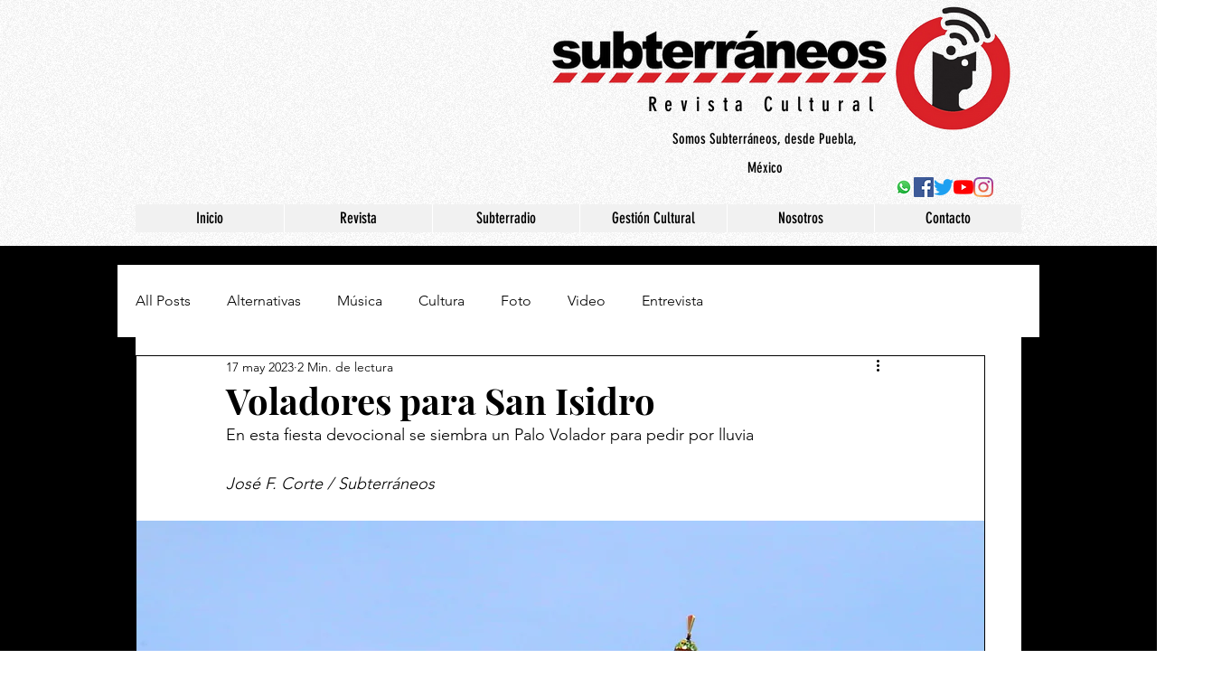

--- FILE ---
content_type: text/css; charset=utf-8
request_url: https://www.subterraneos.com.mx/_serverless/pro-gallery-css-v4-server/layoutCss?ver=2&id=47moq-not-scoped&items=3472_3283_1843%7C3891_3283_2189%7C3626_3010_2189%7C3527_1814_2165&container=3976.265625_938_742.9375_720&options=gallerySizeType:px%7CenableInfiniteScroll:true%7CtitlePlacement:SHOW_ON_HOVER%7CimageMargin:5%7CisVertical:false%7CgridStyle:0%7CgalleryLayout:1%7CnumberOfImagesPerRow:0%7CgallerySizePx:300%7CcubeType:fill%7CgalleryThumbnailsAlignment:none
body_size: -167
content:
#pro-gallery-47moq-not-scoped [data-hook="item-container"][data-idx="0"].gallery-item-container{opacity: 1 !important;display: block !important;transition: opacity .2s ease !important;top: 0px !important;left: 0px !important;right: auto !important;height: 284px !important;width: 506px !important;} #pro-gallery-47moq-not-scoped [data-hook="item-container"][data-idx="0"] .gallery-item-common-info-outer{height: 100% !important;} #pro-gallery-47moq-not-scoped [data-hook="item-container"][data-idx="0"] .gallery-item-common-info{height: 100% !important;width: 100% !important;} #pro-gallery-47moq-not-scoped [data-hook="item-container"][data-idx="0"] .gallery-item-wrapper{width: 506px !important;height: 284px !important;margin: 0 !important;} #pro-gallery-47moq-not-scoped [data-hook="item-container"][data-idx="0"] .gallery-item-content{width: 506px !important;height: 284px !important;margin: 0px 0px !important;opacity: 1 !important;} #pro-gallery-47moq-not-scoped [data-hook="item-container"][data-idx="0"] .gallery-item-hover{width: 506px !important;height: 284px !important;opacity: 1 !important;} #pro-gallery-47moq-not-scoped [data-hook="item-container"][data-idx="0"] .item-hover-flex-container{width: 506px !important;height: 284px !important;margin: 0px 0px !important;opacity: 1 !important;} #pro-gallery-47moq-not-scoped [data-hook="item-container"][data-idx="0"] .gallery-item-wrapper img{width: 100% !important;height: 100% !important;opacity: 1 !important;} #pro-gallery-47moq-not-scoped [data-hook="item-container"][data-idx="1"].gallery-item-container{opacity: 1 !important;display: block !important;transition: opacity .2s ease !important;top: 0px !important;left: 511px !important;right: auto !important;height: 284px !important;width: 427px !important;} #pro-gallery-47moq-not-scoped [data-hook="item-container"][data-idx="1"] .gallery-item-common-info-outer{height: 100% !important;} #pro-gallery-47moq-not-scoped [data-hook="item-container"][data-idx="1"] .gallery-item-common-info{height: 100% !important;width: 100% !important;} #pro-gallery-47moq-not-scoped [data-hook="item-container"][data-idx="1"] .gallery-item-wrapper{width: 427px !important;height: 284px !important;margin: 0 !important;} #pro-gallery-47moq-not-scoped [data-hook="item-container"][data-idx="1"] .gallery-item-content{width: 427px !important;height: 284px !important;margin: 0px 0px !important;opacity: 1 !important;} #pro-gallery-47moq-not-scoped [data-hook="item-container"][data-idx="1"] .gallery-item-hover{width: 427px !important;height: 284px !important;opacity: 1 !important;} #pro-gallery-47moq-not-scoped [data-hook="item-container"][data-idx="1"] .item-hover-flex-container{width: 427px !important;height: 284px !important;margin: 0px 0px !important;opacity: 1 !important;} #pro-gallery-47moq-not-scoped [data-hook="item-container"][data-idx="1"] .gallery-item-wrapper img{width: 100% !important;height: 100% !important;opacity: 1 !important;} #pro-gallery-47moq-not-scoped [data-hook="item-container"][data-idx="2"].gallery-item-container{opacity: 1 !important;display: block !important;transition: opacity .2s ease !important;top: 289px !important;left: 0px !important;right: auto !important;height: 422px !important;width: 580px !important;} #pro-gallery-47moq-not-scoped [data-hook="item-container"][data-idx="2"] .gallery-item-common-info-outer{height: 100% !important;} #pro-gallery-47moq-not-scoped [data-hook="item-container"][data-idx="2"] .gallery-item-common-info{height: 100% !important;width: 100% !important;} #pro-gallery-47moq-not-scoped [data-hook="item-container"][data-idx="2"] .gallery-item-wrapper{width: 580px !important;height: 422px !important;margin: 0 !important;} #pro-gallery-47moq-not-scoped [data-hook="item-container"][data-idx="2"] .gallery-item-content{width: 580px !important;height: 422px !important;margin: 0px 0px !important;opacity: 1 !important;} #pro-gallery-47moq-not-scoped [data-hook="item-container"][data-idx="2"] .gallery-item-hover{width: 580px !important;height: 422px !important;opacity: 1 !important;} #pro-gallery-47moq-not-scoped [data-hook="item-container"][data-idx="2"] .item-hover-flex-container{width: 580px !important;height: 422px !important;margin: 0px 0px !important;opacity: 1 !important;} #pro-gallery-47moq-not-scoped [data-hook="item-container"][data-idx="2"] .gallery-item-wrapper img{width: 100% !important;height: 100% !important;opacity: 1 !important;} #pro-gallery-47moq-not-scoped [data-hook="item-container"][data-idx="3"]{display: none !important;} #pro-gallery-47moq-not-scoped .pro-gallery-prerender{height:711.0591751228455px !important;}#pro-gallery-47moq-not-scoped {height:711.0591751228455px !important; width:938px !important;}#pro-gallery-47moq-not-scoped .pro-gallery-margin-container {height:711.0591751228455px !important;}#pro-gallery-47moq-not-scoped .pro-gallery {height:711.0591751228455px !important; width:938px !important;}#pro-gallery-47moq-not-scoped .pro-gallery-parent-container {height:711.0591751228455px !important; width:943px !important;}

--- FILE ---
content_type: text/css; charset=utf-8
request_url: https://www.subterraneos.com.mx/_serverless/pro-gallery-css-v4-server/layoutCss?ver=2&id=8eqit-not-scoped&items=3560_1814_2419%7C3567_2966_2189%7C4024_2419_1814&container=4810.203125_938_576_720&options=gallerySizeType:px%7CenableInfiniteScroll:true%7CtitlePlacement:SHOW_ON_HOVER%7CgridStyle:1%7CimageMargin:3%7CgalleryLayout:2%7CisVertical:true%7CnumberOfImagesPerRow:3%7CgallerySizePx:300%7CcubeRatio:0.5625%7CcubeType:fit%7CgalleryThumbnailsAlignment:none
body_size: -125
content:
#pro-gallery-8eqit-not-scoped [data-hook="item-container"][data-idx="0"].gallery-item-container{opacity: 1 !important;display: block !important;transition: opacity .2s ease !important;top: 0px !important;left: 0px !important;right: auto !important;height: 551px !important;width: 311px !important;} #pro-gallery-8eqit-not-scoped [data-hook="item-container"][data-idx="0"] .gallery-item-common-info-outer{height: 100% !important;} #pro-gallery-8eqit-not-scoped [data-hook="item-container"][data-idx="0"] .gallery-item-common-info{height: 100% !important;width: 100% !important;} #pro-gallery-8eqit-not-scoped [data-hook="item-container"][data-idx="0"] .gallery-item-wrapper{width: 311px !important;height: 551px !important;margin: 0 !important;} #pro-gallery-8eqit-not-scoped [data-hook="item-container"][data-idx="0"] .gallery-item-content{width: 311px !important;height: 415px !important;margin: 68px 0px !important;opacity: 1 !important;} #pro-gallery-8eqit-not-scoped [data-hook="item-container"][data-idx="0"] .gallery-item-hover{width: 311px !important;height: 415px !important;opacity: 1 !important;} #pro-gallery-8eqit-not-scoped [data-hook="item-container"][data-idx="0"] .item-hover-flex-container{width: 311px !important;height: 415px !important;margin: 68px 0px !important;opacity: 1 !important;} #pro-gallery-8eqit-not-scoped [data-hook="item-container"][data-idx="0"] .gallery-item-wrapper img{width: 100% !important;height: 100% !important;opacity: 1 !important;} #pro-gallery-8eqit-not-scoped [data-hook="item-container"][data-idx="1"].gallery-item-container{opacity: 1 !important;display: block !important;transition: opacity .2s ease !important;top: 0px !important;left: 314px !important;right: auto !important;height: 551px !important;width: 311px !important;} #pro-gallery-8eqit-not-scoped [data-hook="item-container"][data-idx="1"] .gallery-item-common-info-outer{height: 100% !important;} #pro-gallery-8eqit-not-scoped [data-hook="item-container"][data-idx="1"] .gallery-item-common-info{height: 100% !important;width: 100% !important;} #pro-gallery-8eqit-not-scoped [data-hook="item-container"][data-idx="1"] .gallery-item-wrapper{width: 311px !important;height: 551px !important;margin: 0 !important;} #pro-gallery-8eqit-not-scoped [data-hook="item-container"][data-idx="1"] .gallery-item-content{width: 311px !important;height: 230px !important;margin: 161px 0px !important;opacity: 1 !important;} #pro-gallery-8eqit-not-scoped [data-hook="item-container"][data-idx="1"] .gallery-item-hover{width: 311px !important;height: 230px !important;opacity: 1 !important;} #pro-gallery-8eqit-not-scoped [data-hook="item-container"][data-idx="1"] .item-hover-flex-container{width: 311px !important;height: 230px !important;margin: 161px 0px !important;opacity: 1 !important;} #pro-gallery-8eqit-not-scoped [data-hook="item-container"][data-idx="1"] .gallery-item-wrapper img{width: 100% !important;height: 100% !important;opacity: 1 !important;} #pro-gallery-8eqit-not-scoped [data-hook="item-container"][data-idx="2"].gallery-item-container{opacity: 1 !important;display: block !important;transition: opacity .2s ease !important;top: 0px !important;left: 628px !important;right: auto !important;height: 551px !important;width: 310px !important;} #pro-gallery-8eqit-not-scoped [data-hook="item-container"][data-idx="2"] .gallery-item-common-info-outer{height: 100% !important;} #pro-gallery-8eqit-not-scoped [data-hook="item-container"][data-idx="2"] .gallery-item-common-info{height: 100% !important;width: 100% !important;} #pro-gallery-8eqit-not-scoped [data-hook="item-container"][data-idx="2"] .gallery-item-wrapper{width: 310px !important;height: 551px !important;margin: 0 !important;} #pro-gallery-8eqit-not-scoped [data-hook="item-container"][data-idx="2"] .gallery-item-content{width: 310px !important;height: 232px !important;margin: 159px 0px !important;opacity: 1 !important;} #pro-gallery-8eqit-not-scoped [data-hook="item-container"][data-idx="2"] .gallery-item-hover{width: 310px !important;height: 232px !important;opacity: 1 !important;} #pro-gallery-8eqit-not-scoped [data-hook="item-container"][data-idx="2"] .item-hover-flex-container{width: 310px !important;height: 232px !important;margin: 159px 0px !important;opacity: 1 !important;} #pro-gallery-8eqit-not-scoped [data-hook="item-container"][data-idx="2"] .gallery-item-wrapper img{width: 100% !important;height: 100% !important;opacity: 1 !important;} #pro-gallery-8eqit-not-scoped .pro-gallery-prerender{height:551.1111111111111px !important;}#pro-gallery-8eqit-not-scoped {height:551.1111111111111px !important; width:938px !important;}#pro-gallery-8eqit-not-scoped .pro-gallery-margin-container {height:551.1111111111111px !important;}#pro-gallery-8eqit-not-scoped .pro-gallery {height:551.1111111111111px !important; width:938px !important;}#pro-gallery-8eqit-not-scoped .pro-gallery-parent-container {height:551.1111111111111px !important; width:941px !important;}

--- FILE ---
content_type: text/css; charset=utf-8
request_url: https://www.subterraneos.com.mx/_serverless/pro-gallery-css-v4-server/layoutCss?ver=2&id=2t2r6-not-scoped&items=3626_3283_2189%7C3755_3283_2189%7C3574_3283_2189&container=5499.203125_938_242.25_720&options=gallerySizeType:px%7CenableInfiniteScroll:true%7CtitlePlacement:SHOW_ON_HOVER%7CgridStyle:1%7CimageMargin:5%7CgalleryLayout:2%7CisVertical:true%7CnumberOfImagesPerRow:3%7CgallerySizePx:300%7CcubeRatio:1.3333333333333333%7CcubeType:fit%7CgalleryThumbnailsAlignment:none
body_size: -203
content:
#pro-gallery-2t2r6-not-scoped [data-hook="item-container"][data-idx="0"].gallery-item-container{opacity: 1 !important;display: block !important;transition: opacity .2s ease !important;top: 0px !important;left: 0px !important;right: auto !important;height: 232px !important;width: 309px !important;} #pro-gallery-2t2r6-not-scoped [data-hook="item-container"][data-idx="0"] .gallery-item-common-info-outer{height: 100% !important;} #pro-gallery-2t2r6-not-scoped [data-hook="item-container"][data-idx="0"] .gallery-item-common-info{height: 100% !important;width: 100% !important;} #pro-gallery-2t2r6-not-scoped [data-hook="item-container"][data-idx="0"] .gallery-item-wrapper{width: 309px !important;height: 232px !important;margin: 0 !important;} #pro-gallery-2t2r6-not-scoped [data-hook="item-container"][data-idx="0"] .gallery-item-content{width: 309px !important;height: 206px !important;margin: 13px 0px !important;opacity: 1 !important;} #pro-gallery-2t2r6-not-scoped [data-hook="item-container"][data-idx="0"] .gallery-item-hover{width: 309px !important;height: 206px !important;opacity: 1 !important;} #pro-gallery-2t2r6-not-scoped [data-hook="item-container"][data-idx="0"] .item-hover-flex-container{width: 309px !important;height: 206px !important;margin: 13px 0px !important;opacity: 1 !important;} #pro-gallery-2t2r6-not-scoped [data-hook="item-container"][data-idx="0"] .gallery-item-wrapper img{width: 100% !important;height: 100% !important;opacity: 1 !important;} #pro-gallery-2t2r6-not-scoped [data-hook="item-container"][data-idx="1"].gallery-item-container{opacity: 1 !important;display: block !important;transition: opacity .2s ease !important;top: 0px !important;left: 314px !important;right: auto !important;height: 232px !important;width: 310px !important;} #pro-gallery-2t2r6-not-scoped [data-hook="item-container"][data-idx="1"] .gallery-item-common-info-outer{height: 100% !important;} #pro-gallery-2t2r6-not-scoped [data-hook="item-container"][data-idx="1"] .gallery-item-common-info{height: 100% !important;width: 100% !important;} #pro-gallery-2t2r6-not-scoped [data-hook="item-container"][data-idx="1"] .gallery-item-wrapper{width: 310px !important;height: 232px !important;margin: 0 !important;} #pro-gallery-2t2r6-not-scoped [data-hook="item-container"][data-idx="1"] .gallery-item-content{width: 310px !important;height: 207px !important;margin: 13px 0px !important;opacity: 1 !important;} #pro-gallery-2t2r6-not-scoped [data-hook="item-container"][data-idx="1"] .gallery-item-hover{width: 310px !important;height: 207px !important;opacity: 1 !important;} #pro-gallery-2t2r6-not-scoped [data-hook="item-container"][data-idx="1"] .item-hover-flex-container{width: 310px !important;height: 207px !important;margin: 13px 0px !important;opacity: 1 !important;} #pro-gallery-2t2r6-not-scoped [data-hook="item-container"][data-idx="1"] .gallery-item-wrapper img{width: 100% !important;height: 100% !important;opacity: 1 !important;} #pro-gallery-2t2r6-not-scoped [data-hook="item-container"][data-idx="2"].gallery-item-container{opacity: 1 !important;display: block !important;transition: opacity .2s ease !important;top: 0px !important;left: 629px !important;right: auto !important;height: 232px !important;width: 309px !important;} #pro-gallery-2t2r6-not-scoped [data-hook="item-container"][data-idx="2"] .gallery-item-common-info-outer{height: 100% !important;} #pro-gallery-2t2r6-not-scoped [data-hook="item-container"][data-idx="2"] .gallery-item-common-info{height: 100% !important;width: 100% !important;} #pro-gallery-2t2r6-not-scoped [data-hook="item-container"][data-idx="2"] .gallery-item-wrapper{width: 309px !important;height: 232px !important;margin: 0 !important;} #pro-gallery-2t2r6-not-scoped [data-hook="item-container"][data-idx="2"] .gallery-item-content{width: 309px !important;height: 206px !important;margin: 13px 0px !important;opacity: 1 !important;} #pro-gallery-2t2r6-not-scoped [data-hook="item-container"][data-idx="2"] .gallery-item-hover{width: 309px !important;height: 206px !important;opacity: 1 !important;} #pro-gallery-2t2r6-not-scoped [data-hook="item-container"][data-idx="2"] .item-hover-flex-container{width: 309px !important;height: 206px !important;margin: 13px 0px !important;opacity: 1 !important;} #pro-gallery-2t2r6-not-scoped [data-hook="item-container"][data-idx="2"] .gallery-item-wrapper img{width: 100% !important;height: 100% !important;opacity: 1 !important;} #pro-gallery-2t2r6-not-scoped .pro-gallery-prerender{height:231.75px !important;}#pro-gallery-2t2r6-not-scoped {height:231.75px !important; width:938px !important;}#pro-gallery-2t2r6-not-scoped .pro-gallery-margin-container {height:231.75px !important;}#pro-gallery-2t2r6-not-scoped .pro-gallery {height:231.75px !important; width:938px !important;}#pro-gallery-2t2r6-not-scoped .pro-gallery-parent-container {height:231.75px !important; width:943px !important;}

--- FILE ---
content_type: text/css; charset=utf-8
request_url: https://www.subterraneos.com.mx/_serverless/pro-gallery-css-v4-server/layoutCss?ver=2&id=6ugt-not-scoped&items=3419_3168_1591%7C3454_3168_2081&container=5800.453125_938_277.328125_720&options=gallerySizeType:px%7CenableInfiniteScroll:true%7CtitlePlacement:SHOW_ON_HOVER%7CimageMargin:5%7CisVertical:false%7CgridStyle:0%7CgalleryLayout:1%7CnumberOfImagesPerRow:0%7CgallerySizePx:300%7CcubeType:fill%7CgalleryThumbnailsAlignment:none
body_size: -251
content:
#pro-gallery-6ugt-not-scoped [data-hook="item-container"][data-idx="0"].gallery-item-container{opacity: 1 !important;display: block !important;transition: opacity .2s ease !important;top: 0px !important;left: 0px !important;right: auto !important;height: 265px !important;width: 528px !important;} #pro-gallery-6ugt-not-scoped [data-hook="item-container"][data-idx="0"] .gallery-item-common-info-outer{height: 100% !important;} #pro-gallery-6ugt-not-scoped [data-hook="item-container"][data-idx="0"] .gallery-item-common-info{height: 100% !important;width: 100% !important;} #pro-gallery-6ugt-not-scoped [data-hook="item-container"][data-idx="0"] .gallery-item-wrapper{width: 528px !important;height: 265px !important;margin: 0 !important;} #pro-gallery-6ugt-not-scoped [data-hook="item-container"][data-idx="0"] .gallery-item-content{width: 528px !important;height: 265px !important;margin: 0px 0px !important;opacity: 1 !important;} #pro-gallery-6ugt-not-scoped [data-hook="item-container"][data-idx="0"] .gallery-item-hover{width: 528px !important;height: 265px !important;opacity: 1 !important;} #pro-gallery-6ugt-not-scoped [data-hook="item-container"][data-idx="0"] .item-hover-flex-container{width: 528px !important;height: 265px !important;margin: 0px 0px !important;opacity: 1 !important;} #pro-gallery-6ugt-not-scoped [data-hook="item-container"][data-idx="0"] .gallery-item-wrapper img{width: 100% !important;height: 100% !important;opacity: 1 !important;} #pro-gallery-6ugt-not-scoped [data-hook="item-container"][data-idx="1"].gallery-item-container{opacity: 1 !important;display: block !important;transition: opacity .2s ease !important;top: 0px !important;left: 533px !important;right: auto !important;height: 265px !important;width: 405px !important;} #pro-gallery-6ugt-not-scoped [data-hook="item-container"][data-idx="1"] .gallery-item-common-info-outer{height: 100% !important;} #pro-gallery-6ugt-not-scoped [data-hook="item-container"][data-idx="1"] .gallery-item-common-info{height: 100% !important;width: 100% !important;} #pro-gallery-6ugt-not-scoped [data-hook="item-container"][data-idx="1"] .gallery-item-wrapper{width: 405px !important;height: 265px !important;margin: 0 !important;} #pro-gallery-6ugt-not-scoped [data-hook="item-container"][data-idx="1"] .gallery-item-content{width: 405px !important;height: 265px !important;margin: 0px 0px !important;opacity: 1 !important;} #pro-gallery-6ugt-not-scoped [data-hook="item-container"][data-idx="1"] .gallery-item-hover{width: 405px !important;height: 265px !important;opacity: 1 !important;} #pro-gallery-6ugt-not-scoped [data-hook="item-container"][data-idx="1"] .item-hover-flex-container{width: 405px !important;height: 265px !important;margin: 0px 0px !important;opacity: 1 !important;} #pro-gallery-6ugt-not-scoped [data-hook="item-container"][data-idx="1"] .gallery-item-wrapper img{width: 100% !important;height: 100% !important;opacity: 1 !important;} #pro-gallery-6ugt-not-scoped .pro-gallery-prerender{height:265.2986777412042px !important;}#pro-gallery-6ugt-not-scoped {height:265.2986777412042px !important; width:938px !important;}#pro-gallery-6ugt-not-scoped .pro-gallery-margin-container {height:265.2986777412042px !important;}#pro-gallery-6ugt-not-scoped .pro-gallery {height:265.2986777412042px !important; width:938px !important;}#pro-gallery-6ugt-not-scoped .pro-gallery-parent-container {height:265.2986777412042px !important; width:943px !important;}